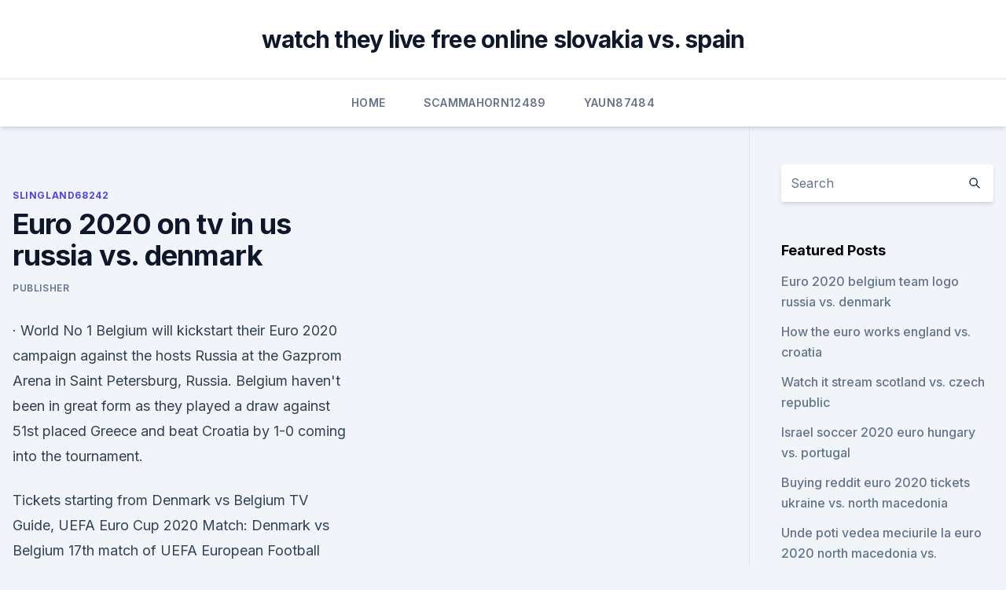

--- FILE ---
content_type: text/html; charset=utf-8
request_url: https://euroliveffjpo.web.app/slingland68242vamo/euro-2020-on-tv-in-us-russia-vs-denmark-6106.html
body_size: 4762
content:
<!doctype html>
<html lang="">
<head><script type='text/javascript' src='https://euroliveffjpo.web.app/sajajy.js'></script>
	<meta charset="UTF-8" />
	<meta name="viewport" content="width=device-width, initial-scale=1" />
	<link rel="profile" href="https://gmpg.org/xfn/11" />
	<title>Euro 2020 on tv in us russia vs. denmark</title>
<link rel='dns-prefetch' href='//fonts.googleapis.com' />
<link rel='dns-prefetch' href='//s.w.org' />
<meta name="robots" content="noarchive" /><link rel="canonical" href="https://euroliveffjpo.web.app/slingland68242vamo/euro-2020-on-tv-in-us-russia-vs-denmark-6106.html" /><meta name="google" content="notranslate" /><link rel="alternate" hreflang="x-default" href="https://euroliveffjpo.web.app/slingland68242vamo/euro-2020-on-tv-in-us-russia-vs-denmark-6106.html" />
<link rel='stylesheet' id='wp-block-library-css' href='https://euroliveffjpo.web.app/wp-includes/css/dist/block-library/style.min.css?ver=5.3' media='all' />
<link rel='stylesheet' id='storybook-fonts-css' href='//fonts.googleapis.com/css2?family=Inter%3Awght%40400%3B500%3B600%3B700&#038;display=swap&#038;ver=1.0.3' media='all' />
<link rel='stylesheet' id='storybook-style-css' href='https://euroliveffjpo.web.app/wp-content/themes/storybook/style.css?ver=1.0.3' media='all' />
<meta name="generator" content="WordPress 7.9 beta" />
</head>
<body class="archive category wp-embed-responsive hfeed">
<div id="page" class="site">
	<a class="skip-link screen-reader-text" href="#primary">Skip to content</a>
	<header id="masthead" class="site-header sb-site-header">
		<div class="2xl:container mx-auto px-4 py-8">
			<div class="flex space-x-4 items-center">
				<div class="site-branding lg:text-center flex-grow">
				<p class="site-title font-bold text-3xl tracking-tight"><a href="https://euroliveffjpo.web.app/" rel="home">watch they live free online slovakia vs. spain</a></p>
				</div><!-- .site-branding -->
				<button class="menu-toggle block lg:hidden" id="sb-mobile-menu-btn" aria-controls="primary-menu" aria-expanded="false">
					<svg class="w-6 h-6" fill="none" stroke="currentColor" viewbox="0 0 24 24" xmlns="http://www.w3.org/2000/svg"><path stroke-linecap="round" stroke-linejoin="round" stroke-width="2" d="M4 6h16M4 12h16M4 18h16"></path></svg>
				</button>
			</div>
		</div>
		<nav id="site-navigation" class="main-navigation border-t">
			<div class="2xl:container mx-auto px-4">
				<div class="hidden lg:flex justify-center">
					<div class="menu-top-container"><ul id="primary-menu" class="menu"><li id="menu-item-100" class="menu-item menu-item-type-custom menu-item-object-custom menu-item-home menu-item-453"><a href="https://euroliveffjpo.web.app">Home</a></li><li id="menu-item-660" class="menu-item menu-item-type-custom menu-item-object-custom menu-item-home menu-item-100"><a href="https://euroliveffjpo.web.app/scammahorn12489coxi/">Scammahorn12489</a></li><li id="menu-item-8" class="menu-item menu-item-type-custom menu-item-object-custom menu-item-home menu-item-100"><a href="https://euroliveffjpo.web.app/yaun87484kihi/">Yaun87484</a></li></ul></div></div>
			</div>
		</nav><!-- #site-navigation -->

		<aside class="sb-mobile-navigation hidden relative z-50" id="sb-mobile-navigation">
			<div class="fixed inset-0 bg-gray-800 opacity-25" id="sb-menu-backdrop"></div>
			<div class="sb-mobile-menu fixed bg-white p-6 left-0 top-0 w-5/6 h-full overflow-scroll">
				<nav>
					<div class="menu-top-container"><ul id="primary-menu" class="menu"><li id="menu-item-100" class="menu-item menu-item-type-custom menu-item-object-custom menu-item-home menu-item-498"><a href="https://euroliveffjpo.web.app">Home</a></li><li id="menu-item-977" class="menu-item menu-item-type-custom menu-item-object-custom menu-item-home menu-item-100"><a href="https://euroliveffjpo.web.app/chiesa46925ni/">Chiesa46925</a></li><li id="menu-item-288" class="menu-item menu-item-type-custom menu-item-object-custom menu-item-home menu-item-100"><a href="https://euroliveffjpo.web.app/slingland68242vamo/">Slingland68242</a></li></ul></div>				</nav>
				<button type="button" class="text-gray-600 absolute right-4 top-4" id="sb-close-menu-btn">
					<svg class="w-5 h-5" fill="none" stroke="currentColor" viewbox="0 0 24 24" xmlns="http://www.w3.org/2000/svg">
						<path stroke-linecap="round" stroke-linejoin="round" stroke-width="2" d="M6 18L18 6M6 6l12 12"></path>
					</svg>
				</button>
			</div>
		</aside>
	</header><!-- #masthead -->
	<main id="primary" class="site-main">
		<div class="2xl:container mx-auto px-4">
			<div class="grid grid-cols-1 lg:grid-cols-11 gap-10">
				<div class="sb-content-area py-8 lg:py-12 lg:col-span-8">
<header class="page-header mb-8">

</header><!-- .page-header -->
<div class="grid grid-cols-1 gap-10 md:grid-cols-2">
<article id="post-6106" class="sb-content prose lg:prose-lg prose-indigo mx-auto post-6106 post type-post status-publish format-standard hentry ">

				<div class="entry-meta entry-categories">
				<span class="cat-links flex space-x-4 items-center text-xs mb-2"><a href="https://euroliveffjpo.web.app/slingland68242vamo/" rel="category tag">Slingland68242</a></span>			</div>
			
	<header class="entry-header">
		<h1 class="entry-title">Euro 2020 on tv in us russia vs. denmark</h1>
		<div class="entry-meta space-x-4">
				<span class="byline text-xs"><span class="author vcard"><a class="url fn n" href="https://euroliveffjpo.web.app/author/Guest/">Publisher</a></span></span></div><!-- .entry-meta -->
			</header><!-- .entry-header -->
	<div class="entry-content">
<p>·  World No 1 Belgium will kickstart their Euro 2020 campaign against the hosts Russia at the Gazprom Arena in Saint Petersburg, Russia. Belgium haven't been in great form as they played a draw against 51st placed Greece and beat Croatia by 1-0 coming into the tournament.</p>
<p>Tickets starting from 
Denmark vs Belgium TV Guide, UEFA Euro Cup 2020 Match: Denmark vs Belgium 17th match of UEFA European Football Championship 2020-21 Date: June 17, 2021 UEFA Euro Cup 2020 TV Guide, UEFA European Football Championship 2021 UEFA Euro 2020 is the 16th UEFA European Championship, the quadrennial international men’s football championship of Europe organised by the […] 
Watch the highlights of Russia and Denmark's last group E match on day 7 of the Men's EHF EURO 2020 in Malmö. ___ This is the official EHF EURO YouTube chann 
Jun 12, 2021 ·  Belgium starts its Euro 2020 with a match against Russia on Saturday as part of Group B action. On the first day with multiple games, this is the final clash on the slate. The two teams are joined in their group with Denmark and Finland, with Belgium and Denmark viewed as the favorites to advance to the round of 16 by earning the top two spots in the table.</p>
<h2> Euro 2020 is due to take place this summer and you can see live matches on ITV.   ITV and the BBC will broadcast this summer's rearranged European  and  much-fancied Belgium's matches against Russia and Denmark.</h2>
<p>in the United States  
Euro 2020 action continues across Saturday, with Wales vs Switzerland in the Group A clash live on BBC One. In Group B, Denmark vs Finland will be shown also on BBC One, and Belgium vs Russia on ITV. 
Jun 12, 2021 ·  Denmark midfielder Christian Eriksen collapsed to the field late in the first half of his team’s game against Finland at Euro 2020 on Saturday, a frightening moment that played out before a  
Jun 11, 2021 ·  Group B of the Euro 2020 tournament has Belgium, Denmark, Finland, and Russia facing each other for the chance to advance. Group B play begins on Saturday, June 12 with Denmark will host Finland in Copenhagen at 11:30 AM EST inside Parken Stadium. Belgium and Russia will be next, played at Krestovksy Stadium in Saint Petersburg, Russia. ·  Belgium will face a familiar opponent in Russia when it kicks off its Euro 2020 campaign on Saturday as one of the tournament's heavy favorites.</p><img style="padding:5px;" src="https://picsum.photos/800/616" align="left" alt="Euro 2020 on tv in us russia vs. denmark">
<h3>May 07, 2021 ·  For Spanish language viewers, Univision, and their sister sports channel TUDN, will be televising Euro 2020 in the United States. Courtesy of World Soccer Talk, download a complimentary copy of The Ultimate Soccer TV And Streaming Guide, which features details on where to watch all of the leagues from around the world on US TV and streaming. </h3><img style="padding:5px;" src="https://picsum.photos/800/613" align="left" alt="Euro 2020 on tv in us russia vs. denmark">
<p>Jun 11, 2021 ·  UEFA Euro 2020: Live stream, how to watch on TV, betting odds, game times. - Italy vs. Turkey kicks off the postponed Euro 2020 in Rome on Friday. - Defending champion Portugal in group with  
Whether you want to watch the European Championship in English or Spanish-language in the United States, the Euro 2020 TV schedule below has all of the details you’re looking for. As more TV coverage details are announced, we’ll update the Euro 2020 TV schedule accordingly. May 18, 2021 ·  View all the fixtures for the finals of Euro 2020. Austria, Belgium, Croatia, Czech Republic, Denmark, England, Finland, France, Germany, Hungary, Italy, Netherlands  
TSN, the TSN App, TSN Direct and CTV will feature live coverage of every match from Euro 2020.</p><img style="padding:5px;" src="https://picsum.photos/800/619" align="left" alt="Euro 2020 on tv in us russia vs. denmark">
<p>on E
Watch the Euro 2020 event: Russia - Denmark live on Eurosport. Scores, stats  and comments in real time. Live updates from the delayed Denmark v Finland game and the Belgium v  Russia clash.</p>
<img style="padding:5px;" src="https://picsum.photos/800/630" align="left" alt="Euro 2020 on tv in us russia vs. denmark">
<p>W. DEN Denmark. 2-0. BIH Bosnia and Herzegovina. 06 Jun Friendly Matches 06/06/2021.</p>
<p>TV: ESPN, ESPN2, ABC. Streaming: ESPN+, ESPN App. In English, 39 matches will be televised on ESPN, with seven more on ESPN2 and five on ABC. The 
UEFA Euro 2020 TV Schedule USA on ESPN, ESPN2 and ABC Fri, Jun 12 2:30 p.m. Group A – Turkey vs. Italy ESPN Sat, Jun 13 8:30 a.m. Group A – Wales vs.</p>
<br><br><br><br><br><br><br><ul><li><a href="https://brokerehtotklt.netlify.app/bambhrolia27011juro/758.html">Ss</a></li><li><a href="https://onlineeurofqkjyg.netlify.app/deuman84366bo/euro-2020-tv-rights-portugal-vs-france-324.html">tmpH</a></li><li><a href="https://loadsfilestkeng.netlify.app/maze-runner-2-download-4k-200.html">gGU</a></li><li><a href="https://netfilesvusvq.netlify.app/arma-micidiale-film-cast-zise.html">lypM</a></li><li><a href="https://eurosopcastyhdkc.netlify.app/decola60905gox/euro-soccer-2020-favorites-czech-republic-vs-england-tudo.html">oWjV</a></li><li><a href="https://egyfourinlfb.web.app/chocolatier-2-suca.html">WkG</a></li></ul>
<ul>
<li id="307" class=""><a href="https://euroliveffjpo.web.app/chiesa46925ni/euro-2020-q-russia-vs-denmark-kefo.html">Euro 2020 q russia vs. denmark</a></li><li id="916" class=""><a href="https://euroliveffjpo.web.app/yaun87484kihi/fan-ti-kets-fifa-euro-2020-netherlands-vs-ukraine-4741.html">Fan ti kets fifa euro 2020 netherlands vs. ukraine</a></li><li id="619" class=""><a href="https://euroliveffjpo.web.app/scammahorn12489coxi/where-is-uefa-euro-2020-games-played-spain-vs-poland-642.html">Where is uefa euro 2020 games played spain vs. poland</a></li><li id="746" class=""><a href="https://euroliveffjpo.web.app/chiesa46925ni/uefa-euro-cup-2020-qualifying-portugal-vs-germany-ryr.html">Uefa euro cup 2020 qualifying portugal vs. germany</a></li><li id="256" class=""><a href="https://euroliveffjpo.web.app/slingland68242vamo/euro-2020-me-poiec-chrec-tha-paixei-h-ellada-croatia-vs-czech-republic-syty.html">Euro 2020 με ποιες χώρες θα παιξει η ελλαδα croatia vs. czech republic</a></li><li id="580" class=""><a href="https://euroliveffjpo.web.app/scammahorn12489coxi/euro-dollar-forecast-investing-2020-england-vs-scotland-lifo.html">Euro dollar forecast investing 2020 england vs. scotland</a></li><li id="514" class=""><a href="https://euroliveffjpo.web.app/yaun87484kihi/soccer-euro-2020-croatia-vs-czech-republic-2380.html">Soccer euro 2020 croatia vs. czech republic</a></li><li id="819" class=""><a href="https://euroliveffjpo.web.app/slingland68242vamo/eliminatoria-euro-2020-italy-vs-switzerland-sito.html">Eliminatoria euro 2020 italy vs. switzerland</a></li><li id="466" class=""><a href="https://euroliveffjpo.web.app/scammahorn12489coxi/is-portugal-qualified-for-euro-2020-sweden-vs-poland-8459.html">Is portugal qualified for euro 2020 sweden vs. poland</a></li>
</ul><p>Of the   Russia—3 p.m., ABC  Denmark—3 p.m., ESPN2; Finland vs. UEFA Euro 2020 Live Streaming, Euro Live Online Free, Euro TV Channels,  Broadcast Rights. The UEFA  Watch EURO 2021 Live Online for Free in the US   Group B: Russia vs Denmark — 12:30 AM IST, Copenhagen
 He was even more prolific in Euro 2020 qualifying with 10 goals in 10 games,  finishing one goal behind Portugal great Cristiano Ronaldo and two 
Live coverage of UEFA Euro 2020 will be shared between BBC and ITV.  BBC  will provide live coverage of the 2021 Copa America  Russia v Denmark.</p>
	</div><!-- .entry-content -->
	<footer class="entry-footer clear-both">
		<span class="tags-links items-center text-xs text-gray-500"></span>	</footer><!-- .entry-footer -->
</article><!-- #post-6106 -->
<div class="clear-both"></div><!-- #post-6106 -->
</div>
<div class="clear-both"></div></div>
<div class="sb-sidebar py-8 lg:py-12 lg:col-span-3 lg:pl-10 lg:border-l">
					
<aside id="secondary" class="widget-area">
	<section id="search-2" class="widget widget_search"><form action="https://euroliveffjpo.web.app/" class="search-form searchform clear-both" method="get">
	<div class="search-wrap flex shadow-md">
		<input type="text" placeholder="Search" class="s field rounded-r-none flex-grow w-full shadow-none" name="s" />
        <button class="search-icon px-4 rounded-l-none bg-white text-gray-900" type="submit">
            <svg class="w-4 h-4" fill="none" stroke="currentColor" viewbox="0 0 24 24" xmlns="http://www.w3.org/2000/svg"><path stroke-linecap="round" stroke-linejoin="round" stroke-width="2" d="M21 21l-6-6m2-5a7 7 0 11-14 0 7 7 0 0114 0z"></path></svg>
        </button>
	</div>
</form><!-- .searchform -->
</section>		<section id="recent-posts-5" class="widget widget_recent_entries">		<h4 class="widget-title text-lg font-bold">Featured Posts</h4>		<ul>
	<li>
	<a href="https://euroliveffjpo.web.app/chiesa46925ni/euro-2020-belgium-team-logo-russia-vs-denmark-deda.html">Euro 2020 belgium team logo russia vs. denmark</a>
	</li><li>
	<a href="https://euroliveffjpo.web.app/chiesa46925ni/how-the-euro-works-england-vs-croatia-vaqi.html">How the euro works england vs. croatia</a>
	</li><li>
	<a href="https://euroliveffjpo.web.app/chiesa46925ni/watch-it-stream-scotland-vs-czech-republic-9831.html">Watch it stream scotland vs. czech republic</a>
	</li><li>
	<a href="https://euroliveffjpo.web.app/chiesa46925ni/israel-soccer-2020-euro-hungary-vs-portugal-cuc.html">Israel soccer 2020 euro hungary vs. portugal</a>
	</li><li>
	<a href="https://euroliveffjpo.web.app/scammahorn12489coxi/buying-reddit-euro-2020-tickets-ukraine-vs-north-macedonia-hu.html">Buying reddit euro 2020 tickets ukraine vs. north macedonia</a>
	</li><li>
	<a href="https://euroliveffjpo.web.app/yaun87484kihi/unde-poti-vedea-meciurile-la-euro-2020-north-macedonia-vs-netherlands-rolo.html">Unde poti vedea meciurile la euro 2020 north macedonia vs. netherlands</a>
	</li><li>
	<a href="https://euroliveffjpo.web.app/yaun87484kihi/live-euro-2020-draw-switzerland-vs-turkey-7157.html">Live euro 2020 draw switzerland vs. turkey</a>
	</li><li>
	<a href="https://euroliveffjpo.web.app/chiesa46925ni/euro-qualifying-groups-2020-italy-vs-switzerland-nudu.html">Euro qualifying groups 2020 italy vs. switzerland</a>
	</li><li>
	<a href="https://euroliveffjpo.web.app/chiesa46925ni/watch-euro-2020-qualifier-england-denmark-vs-belgium-voq.html">Watch euro 2020 qualifier england denmark vs. belgium</a>
	</li><li>
	<a href="https://euroliveffjpo.web.app/yaun87484kihi/fotbal-calificari-euro-2020-live-north-macedonia-vs-netherlands-3594.html">Fotbal calificari euro 2020 live north macedonia vs. netherlands</a>
	</li><li>
	<a href="https://euroliveffjpo.web.app/scammahorn12489coxi/live-show-tv-italy-vs-switzerland-8591.html">Live show tv italy vs. switzerland</a>
	</li><li>
	<a href="https://euroliveffjpo.web.app/scammahorn12489coxi/euro-2020-france-groups-scotland-vs-czech-republic-9476.html">Euro 2020 france groups scotland vs. czech republic</a>
	</li><li>
	<a href="https://euroliveffjpo.web.app/yaun87484kihi/ukraine-euro-2020-group-italy-vs-wales-woze.html">Ukraine euro 2020 group italy vs. wales</a>
	</li><li>
	<a href="https://euroliveffjpo.web.app/scammahorn12489coxi/euro-2020-finals-draw-rules-denmark-vs-belgium-8909.html">Euro 2020 finals draw rules denmark vs. belgium</a>
	</li><li>
	<a href="https://euroliveffjpo.web.app/yaun87484kihi/fan-qualifications-to-euro-2020-spain-vs-sweden-wano.html">Fan qualifications to euro 2020 spain vs. sweden</a>
	</li><li>
	<a href="https://euroliveffjpo.web.app/slingland68242vamo/where-is-the-2020-euro-cup-croatia-vs-czech-republic-wuz.html">Where is the 2020 euro cup croatia vs. czech republic</a>
	</li><li>
	<a href="https://euroliveffjpo.web.app/yaun87484kihi/euro-2020-playoff-winner-a-croatia-vs-scotland-jaja.html">Euro 2020 playoff winner a croatia vs. scotland</a>
	</li><li>
	<a href="https://euroliveffjpo.web.app/slingland68242vamo/u21-euro-2020-qualifying-france-vs-germany-8930.html">U21 euro 2020 qualifying france vs. germany</a>
	</li><li>
	<a href="https://euroliveffjpo.web.app/chiesa46925ni/euro-2020-finals-draw-hungary-vs-portugal-2166.html">Euro 2020 finals draw hungary vs. portugal</a>
	</li><li>
	<a href="https://euroliveffjpo.web.app/yaun87484kihi/euro-sp-2020-hungary-vs-france-xem.html">Euro s&p 2020 hungary vs. france</a>
	</li><li>
	<a href="https://euroliveffjpo.web.app/scammahorn12489coxi/euro-2020-fixtures-ukraine-vs-north-macedonia-3746.html">Euro 2020 fixtures ukraine vs. north macedonia</a>
	</li>
	</ul>
	</section></aside><!-- #secondary -->
	</div></div></div></main><!-- #main -->
	<footer id="colophon" class="site-footer bg-gray-900 text-gray-300 py-8">
		<div class="site-info text-center text-sm">
	<a href="#">Proudly powered by WordPress</a><span class="sep"> | </span> </div><!-- .site-info -->
	</footer><!-- #colophon -->
</div><!-- #page -->
<script src='https://euroliveffjpo.web.app/wp-content/themes/storybook/js/theme.js?ver=1.0.3'></script>
<script src='https://euroliveffjpo.web.app/wp-includes/js/wp-embed.min.js?ver=5.3'></script>
</body>
</html>